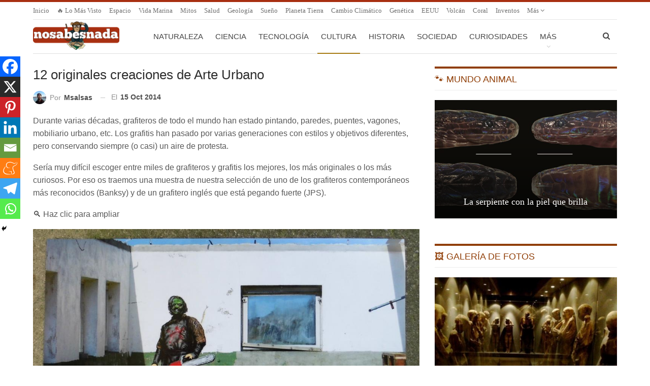

--- FILE ---
content_type: text/html; charset=UTF-8
request_url: https://www.nosabesnada.com/cultura/12-originales-creaciones-de-arte-urbano/
body_size: 20664
content:
<!DOCTYPE html> <!--[if IE 8]><html class="ie ie8" lang="es"> <![endif]--> <!--[if IE 9]><html class="ie ie9" lang="es"> <![endif]--> <!--[if gt IE 9]><!--><html lang="es"> <!--<![endif]--><head>  <script>var _mtm = window._mtm = window._mtm || [];
  _mtm.push({'mtm.startTime': (new Date().getTime()), 'event': 'mtm.Start'});
  (function() {
    var d=document, g=d.createElement('script'), s=d.getElementsByTagName('script')[0];
    g.async=true; g.src='https://matomo.optimizar.info/js/container_Ma6XZEUE.js'; s.parentNode.insertBefore(g,s);
  })();</script> <meta charset="UTF-8"><meta http-equiv="X-UA-Compatible" content="IE=edge"><meta name="viewport" content="width=device-width, initial-scale=1.0"><link rel="pingback" href="https://www.nosabesnada.com/xmlrpc.php"/><meta http-equiv="x-dns-prefetch-control" content="on"><link rel="dns-prefetch" href="//estaticos.nosabesnada.com" /><meta name='robots' content='index, follow, max-image-preview:large, max-snippet:-1, max-video-preview:-1' /><style>img:is([sizes="auto" i], [sizes^="auto," i]) { contain-intrinsic-size: 3000px 1500px }</style><title>12 originales creaciones de Arte Urbano - ¡No sabes nada!</title><meta name="description" content="Os traemos una muestra de nuestra selección de grafitis de Banksy y JPS." /><link rel="canonical" href="https://www.nosabesnada.com/cultura/12-originales-creaciones-de-arte-urbano/" /><link rel="next" href="https://www.nosabesnada.com/cultura/12-originales-creaciones-de-arte-urbano/2/" /><meta property="og:locale" content="es_ES" /><meta property="og:type" content="article" /><meta property="og:title" content="12 originales creaciones de Arte Urbano - ¡No sabes nada!" /><meta property="og:description" content="Os traemos una muestra de nuestra selección de grafitis de Banksy y JPS." /><meta property="og:url" content="https://www.nosabesnada.com/cultura/12-originales-creaciones-de-arte-urbano/" /><meta property="og:site_name" content="¡No sabes nada!" /><meta property="article:published_time" content="2014-10-15T10:00:05+00:00" /><meta property="article:modified_time" content="2020-04-30T15:55:42+00:00" /><meta property="og:image" content="https://estaticos.nosabesnada.com/uploads/2014/10/motosierra.jpeg" /><meta property="og:image:width" content="1024" /><meta property="og:image:height" content="710" /><meta property="og:image:type" content="image/jpeg" /><meta name="author" content="msalsas" /><meta name="twitter:card" content="summary_large_image" /><meta name="twitter:creator" content="@msalsas" /><meta name="twitter:label1" content="Escrito por" /><meta name="twitter:data1" content="msalsas" /><meta name="twitter:label2" content="Tiempo de lectura" /><meta name="twitter:data2" content="1 minuto" /> <script type="application/ld+json" class="yoast-schema-graph">{"@context":"https://schema.org","@graph":[{"@type":"WebPage","@id":"https://www.nosabesnada.com/cultura/12-originales-creaciones-de-arte-urbano/","url":"https://www.nosabesnada.com/cultura/12-originales-creaciones-de-arte-urbano/","name":"12 originales creaciones de Arte Urbano - ¡No sabes nada!","isPartOf":{"@id":"https://www.nosabesnada.com/#website"},"primaryImageOfPage":{"@id":"https://www.nosabesnada.com/cultura/12-originales-creaciones-de-arte-urbano/#primaryimage"},"image":{"@id":"https://www.nosabesnada.com/cultura/12-originales-creaciones-de-arte-urbano/#primaryimage"},"thumbnailUrl":"https://estaticos.nosabesnada.com/uploads/2014/10/motosierra.jpeg","datePublished":"2014-10-15T10:00:05+00:00","dateModified":"2020-04-30T15:55:42+00:00","author":{"@id":"https://www.nosabesnada.com/#/schema/person/7daeb574cec006cd04ecd89f526e2a58"},"description":"Os traemos una muestra de nuestra selección de grafitis de Banksy y JPS.","inLanguage":"es","potentialAction":[{"@type":"ReadAction","target":["https://www.nosabesnada.com/cultura/12-originales-creaciones-de-arte-urbano/"]}]},{"@type":"ImageObject","inLanguage":"es","@id":"https://www.nosabesnada.com/cultura/12-originales-creaciones-de-arte-urbano/#primaryimage","url":"https://estaticos.nosabesnada.com/uploads/2014/10/motosierra.jpeg","contentUrl":"https://estaticos.nosabesnada.com/uploads/2014/10/motosierra.jpeg","width":1024,"height":710},{"@type":"WebSite","@id":"https://www.nosabesnada.com/#website","url":"https://www.nosabesnada.com/","name":"¡No sabes nada!","description":"Noticias curiosas, datos interesantes y otras curiosidades. Porque tu razón necesita una dosis diaria de curiosidades. ¿Eres curioso?","potentialAction":[{"@type":"SearchAction","target":{"@type":"EntryPoint","urlTemplate":"https://www.nosabesnada.com/?s={search_term_string}"},"query-input":{"@type":"PropertyValueSpecification","valueRequired":true,"valueName":"search_term_string"}}],"inLanguage":"es"},{"@type":"Person","@id":"https://www.nosabesnada.com/#/schema/person/7daeb574cec006cd04ecd89f526e2a58","name":"msalsas","image":{"@type":"ImageObject","inLanguage":"es","@id":"https://www.nosabesnada.com/#/schema/person/image/","url":"https://secure.gravatar.com/avatar/f85cfa55eff470f7deabc34aa72b3a78121156edd5f2816fda28f4658b1594fb?s=96&d=mm&r=g","contentUrl":"https://secure.gravatar.com/avatar/f85cfa55eff470f7deabc34aa72b3a78121156edd5f2816fda28f4658b1594fb?s=96&d=mm&r=g","caption":"msalsas"},"description":"msalsas.com","sameAs":["http://msalsas.com","https://x.com/msalsas"],"url":"https://www.nosabesnada.com/author/msalsas/"}]}</script> <link rel='dns-prefetch' href='//www.nosabesnada.com' /><link rel="alternate" type="application/rss+xml" title="¡No sabes nada! &raquo; Feed" href="https://www.nosabesnada.com/feed/" /><link rel="alternate" type="application/rss+xml" title="¡No sabes nada! &raquo; Feed de los comentarios" href="https://www.nosabesnada.com/comments/feed/" /><link rel="alternate" type="application/rss+xml" title="¡No sabes nada! &raquo; Comentario 12 originales creaciones de Arte Urbano del feed" href="https://www.nosabesnada.com/cultura/12-originales-creaciones-de-arte-urbano/feed/" /><link rel='stylesheet' id='wp-block-library-css' href='https://estaticos.nosabesnada.com/wp-includes/css/dist/block-library/style.min.css' type='text/css' media='all' /><style id='classic-theme-styles-inline-css' type='text/css'>/*! This file is auto-generated */
.wp-block-button__link{color:#fff;background-color:#32373c;border-radius:9999px;box-shadow:none;text-decoration:none;padding:calc(.667em + 2px) calc(1.333em + 2px);font-size:1.125em}.wp-block-file__button{background:#32373c;color:#fff;text-decoration:none}</style><style id='global-styles-inline-css' type='text/css'>:root{--wp--preset--aspect-ratio--square: 1;--wp--preset--aspect-ratio--4-3: 4/3;--wp--preset--aspect-ratio--3-4: 3/4;--wp--preset--aspect-ratio--3-2: 3/2;--wp--preset--aspect-ratio--2-3: 2/3;--wp--preset--aspect-ratio--16-9: 16/9;--wp--preset--aspect-ratio--9-16: 9/16;--wp--preset--color--black: #000000;--wp--preset--color--cyan-bluish-gray: #abb8c3;--wp--preset--color--white: #ffffff;--wp--preset--color--pale-pink: #f78da7;--wp--preset--color--vivid-red: #cf2e2e;--wp--preset--color--luminous-vivid-orange: #ff6900;--wp--preset--color--luminous-vivid-amber: #fcb900;--wp--preset--color--light-green-cyan: #7bdcb5;--wp--preset--color--vivid-green-cyan: #00d084;--wp--preset--color--pale-cyan-blue: #8ed1fc;--wp--preset--color--vivid-cyan-blue: #0693e3;--wp--preset--color--vivid-purple: #9b51e0;--wp--preset--gradient--vivid-cyan-blue-to-vivid-purple: linear-gradient(135deg,rgba(6,147,227,1) 0%,rgb(155,81,224) 100%);--wp--preset--gradient--light-green-cyan-to-vivid-green-cyan: linear-gradient(135deg,rgb(122,220,180) 0%,rgb(0,208,130) 100%);--wp--preset--gradient--luminous-vivid-amber-to-luminous-vivid-orange: linear-gradient(135deg,rgba(252,185,0,1) 0%,rgba(255,105,0,1) 100%);--wp--preset--gradient--luminous-vivid-orange-to-vivid-red: linear-gradient(135deg,rgba(255,105,0,1) 0%,rgb(207,46,46) 100%);--wp--preset--gradient--very-light-gray-to-cyan-bluish-gray: linear-gradient(135deg,rgb(238,238,238) 0%,rgb(169,184,195) 100%);--wp--preset--gradient--cool-to-warm-spectrum: linear-gradient(135deg,rgb(74,234,220) 0%,rgb(151,120,209) 20%,rgb(207,42,186) 40%,rgb(238,44,130) 60%,rgb(251,105,98) 80%,rgb(254,248,76) 100%);--wp--preset--gradient--blush-light-purple: linear-gradient(135deg,rgb(255,206,236) 0%,rgb(152,150,240) 100%);--wp--preset--gradient--blush-bordeaux: linear-gradient(135deg,rgb(254,205,165) 0%,rgb(254,45,45) 50%,rgb(107,0,62) 100%);--wp--preset--gradient--luminous-dusk: linear-gradient(135deg,rgb(255,203,112) 0%,rgb(199,81,192) 50%,rgb(65,88,208) 100%);--wp--preset--gradient--pale-ocean: linear-gradient(135deg,rgb(255,245,203) 0%,rgb(182,227,212) 50%,rgb(51,167,181) 100%);--wp--preset--gradient--electric-grass: linear-gradient(135deg,rgb(202,248,128) 0%,rgb(113,206,126) 100%);--wp--preset--gradient--midnight: linear-gradient(135deg,rgb(2,3,129) 0%,rgb(40,116,252) 100%);--wp--preset--font-size--small: 13px;--wp--preset--font-size--medium: 20px;--wp--preset--font-size--large: 36px;--wp--preset--font-size--x-large: 42px;--wp--preset--spacing--20: 0.44rem;--wp--preset--spacing--30: 0.67rem;--wp--preset--spacing--40: 1rem;--wp--preset--spacing--50: 1.5rem;--wp--preset--spacing--60: 2.25rem;--wp--preset--spacing--70: 3.38rem;--wp--preset--spacing--80: 5.06rem;--wp--preset--shadow--natural: 6px 6px 9px rgba(0, 0, 0, 0.2);--wp--preset--shadow--deep: 12px 12px 50px rgba(0, 0, 0, 0.4);--wp--preset--shadow--sharp: 6px 6px 0px rgba(0, 0, 0, 0.2);--wp--preset--shadow--outlined: 6px 6px 0px -3px rgba(255, 255, 255, 1), 6px 6px rgba(0, 0, 0, 1);--wp--preset--shadow--crisp: 6px 6px 0px rgba(0, 0, 0, 1);}:where(.is-layout-flex){gap: 0.5em;}:where(.is-layout-grid){gap: 0.5em;}body .is-layout-flex{display: flex;}.is-layout-flex{flex-wrap: wrap;align-items: center;}.is-layout-flex > :is(*, div){margin: 0;}body .is-layout-grid{display: grid;}.is-layout-grid > :is(*, div){margin: 0;}:where(.wp-block-columns.is-layout-flex){gap: 2em;}:where(.wp-block-columns.is-layout-grid){gap: 2em;}:where(.wp-block-post-template.is-layout-flex){gap: 1.25em;}:where(.wp-block-post-template.is-layout-grid){gap: 1.25em;}.has-black-color{color: var(--wp--preset--color--black) !important;}.has-cyan-bluish-gray-color{color: var(--wp--preset--color--cyan-bluish-gray) !important;}.has-white-color{color: var(--wp--preset--color--white) !important;}.has-pale-pink-color{color: var(--wp--preset--color--pale-pink) !important;}.has-vivid-red-color{color: var(--wp--preset--color--vivid-red) !important;}.has-luminous-vivid-orange-color{color: var(--wp--preset--color--luminous-vivid-orange) !important;}.has-luminous-vivid-amber-color{color: var(--wp--preset--color--luminous-vivid-amber) !important;}.has-light-green-cyan-color{color: var(--wp--preset--color--light-green-cyan) !important;}.has-vivid-green-cyan-color{color: var(--wp--preset--color--vivid-green-cyan) !important;}.has-pale-cyan-blue-color{color: var(--wp--preset--color--pale-cyan-blue) !important;}.has-vivid-cyan-blue-color{color: var(--wp--preset--color--vivid-cyan-blue) !important;}.has-vivid-purple-color{color: var(--wp--preset--color--vivid-purple) !important;}.has-black-background-color{background-color: var(--wp--preset--color--black) !important;}.has-cyan-bluish-gray-background-color{background-color: var(--wp--preset--color--cyan-bluish-gray) !important;}.has-white-background-color{background-color: var(--wp--preset--color--white) !important;}.has-pale-pink-background-color{background-color: var(--wp--preset--color--pale-pink) !important;}.has-vivid-red-background-color{background-color: var(--wp--preset--color--vivid-red) !important;}.has-luminous-vivid-orange-background-color{background-color: var(--wp--preset--color--luminous-vivid-orange) !important;}.has-luminous-vivid-amber-background-color{background-color: var(--wp--preset--color--luminous-vivid-amber) !important;}.has-light-green-cyan-background-color{background-color: var(--wp--preset--color--light-green-cyan) !important;}.has-vivid-green-cyan-background-color{background-color: var(--wp--preset--color--vivid-green-cyan) !important;}.has-pale-cyan-blue-background-color{background-color: var(--wp--preset--color--pale-cyan-blue) !important;}.has-vivid-cyan-blue-background-color{background-color: var(--wp--preset--color--vivid-cyan-blue) !important;}.has-vivid-purple-background-color{background-color: var(--wp--preset--color--vivid-purple) !important;}.has-black-border-color{border-color: var(--wp--preset--color--black) !important;}.has-cyan-bluish-gray-border-color{border-color: var(--wp--preset--color--cyan-bluish-gray) !important;}.has-white-border-color{border-color: var(--wp--preset--color--white) !important;}.has-pale-pink-border-color{border-color: var(--wp--preset--color--pale-pink) !important;}.has-vivid-red-border-color{border-color: var(--wp--preset--color--vivid-red) !important;}.has-luminous-vivid-orange-border-color{border-color: var(--wp--preset--color--luminous-vivid-orange) !important;}.has-luminous-vivid-amber-border-color{border-color: var(--wp--preset--color--luminous-vivid-amber) !important;}.has-light-green-cyan-border-color{border-color: var(--wp--preset--color--light-green-cyan) !important;}.has-vivid-green-cyan-border-color{border-color: var(--wp--preset--color--vivid-green-cyan) !important;}.has-pale-cyan-blue-border-color{border-color: var(--wp--preset--color--pale-cyan-blue) !important;}.has-vivid-cyan-blue-border-color{border-color: var(--wp--preset--color--vivid-cyan-blue) !important;}.has-vivid-purple-border-color{border-color: var(--wp--preset--color--vivid-purple) !important;}.has-vivid-cyan-blue-to-vivid-purple-gradient-background{background: var(--wp--preset--gradient--vivid-cyan-blue-to-vivid-purple) !important;}.has-light-green-cyan-to-vivid-green-cyan-gradient-background{background: var(--wp--preset--gradient--light-green-cyan-to-vivid-green-cyan) !important;}.has-luminous-vivid-amber-to-luminous-vivid-orange-gradient-background{background: var(--wp--preset--gradient--luminous-vivid-amber-to-luminous-vivid-orange) !important;}.has-luminous-vivid-orange-to-vivid-red-gradient-background{background: var(--wp--preset--gradient--luminous-vivid-orange-to-vivid-red) !important;}.has-very-light-gray-to-cyan-bluish-gray-gradient-background{background: var(--wp--preset--gradient--very-light-gray-to-cyan-bluish-gray) !important;}.has-cool-to-warm-spectrum-gradient-background{background: var(--wp--preset--gradient--cool-to-warm-spectrum) !important;}.has-blush-light-purple-gradient-background{background: var(--wp--preset--gradient--blush-light-purple) !important;}.has-blush-bordeaux-gradient-background{background: var(--wp--preset--gradient--blush-bordeaux) !important;}.has-luminous-dusk-gradient-background{background: var(--wp--preset--gradient--luminous-dusk) !important;}.has-pale-ocean-gradient-background{background: var(--wp--preset--gradient--pale-ocean) !important;}.has-electric-grass-gradient-background{background: var(--wp--preset--gradient--electric-grass) !important;}.has-midnight-gradient-background{background: var(--wp--preset--gradient--midnight) !important;}.has-small-font-size{font-size: var(--wp--preset--font-size--small) !important;}.has-medium-font-size{font-size: var(--wp--preset--font-size--medium) !important;}.has-large-font-size{font-size: var(--wp--preset--font-size--large) !important;}.has-x-large-font-size{font-size: var(--wp--preset--font-size--x-large) !important;}
:where(.wp-block-post-template.is-layout-flex){gap: 1.25em;}:where(.wp-block-post-template.is-layout-grid){gap: 1.25em;}
:where(.wp-block-columns.is-layout-flex){gap: 2em;}:where(.wp-block-columns.is-layout-grid){gap: 2em;}
:root :where(.wp-block-pullquote){font-size: 1.5em;line-height: 1.6;}</style><link rel='stylesheet' id='heateor_sss_frontend_css-css' href='https://estaticos.nosabesnada.com/wp-content/plugins/sassy-social-share/public/css/sassy-social-share-public.css' type='text/css' media='all' /><style id='heateor_sss_frontend_css-inline-css' type='text/css'>.heateor_sss_button_instagram span.heateor_sss_svg,a.heateor_sss_instagram span.heateor_sss_svg{background:radial-gradient(circle at 30% 107%,#fdf497 0,#fdf497 5%,#fd5949 45%,#d6249f 60%,#285aeb 90%)}.heateor_sss_horizontal_sharing .heateor_sss_svg,.heateor_sss_standard_follow_icons_container .heateor_sss_svg{color:#fff;border-width:0px;border-style:solid;border-color:transparent}.heateor_sss_horizontal_sharing .heateorSssTCBackground{color:#666}.heateor_sss_horizontal_sharing span.heateor_sss_svg:hover,.heateor_sss_standard_follow_icons_container span.heateor_sss_svg:hover{border-color:transparent;}.heateor_sss_vertical_sharing span.heateor_sss_svg,.heateor_sss_floating_follow_icons_container span.heateor_sss_svg{color:#fff;border-width:0px;border-style:solid;border-color:transparent;}.heateor_sss_vertical_sharing .heateorSssTCBackground{color:#666;}.heateor_sss_vertical_sharing span.heateor_sss_svg:hover,.heateor_sss_floating_follow_icons_container span.heateor_sss_svg:hover{border-color:transparent;}@media screen and (max-width:1240px) {.heateor_sss_vertical_sharing{display:none!important}}div.heateor_sss_mobile_footer{display:none;}@media screen and (max-width:1240px){div.heateor_sss_bottom_sharing .heateorSssTCBackground{background-color:white}div.heateor_sss_bottom_sharing{width:100%!important;left:0!important;}div.heateor_sss_bottom_sharing a{width:12.5% !important;}div.heateor_sss_bottom_sharing .heateor_sss_svg{width: 100% !important;}div.heateor_sss_bottom_sharing div.heateorSssTotalShareCount{font-size:1em!important;line-height:28px!important}div.heateor_sss_bottom_sharing div.heateorSssTotalShareText{font-size:.7em!important;line-height:0px!important}div.heateor_sss_mobile_footer{display:block;height:40px;}.heateor_sss_bottom_sharing{padding:0!important;display:block!important;width:auto!important;bottom:-2px!important;top: auto!important;}.heateor_sss_bottom_sharing .heateor_sss_square_count{line-height:inherit;}.heateor_sss_bottom_sharing .heateorSssSharingArrow{display:none;}.heateor_sss_bottom_sharing .heateorSssTCBackground{margin-right:1.1em!important}}</style><link rel='stylesheet' id='publisher-child-css' href='https://estaticos.nosabesnada.com/wp-content/themes/publisher-child/style.css' type='text/css' media='all' /> <script type="text/javascript" src="https://estaticos.nosabesnada.com/wp-includes/js/jquery/jquery.min.js" id="jquery-core-js"></script> <!--[if lt IE 9]> <script type="text/javascript" src="https://estaticos.nosabesnada.com/wp-content/themes/publisher/includes/libs/better-framework/assets/js/html5shiv.min.js" id="bf-html5shiv-js"></script> <![endif]--> <!--[if lt IE 9]> <script type="text/javascript" src="https://estaticos.nosabesnada.com/wp-content/themes/publisher/includes/libs/better-framework/assets/js/respond.min.js" id="bf-respond-js"></script> <![endif]--><link rel="EditURI" type="application/rsd+xml" title="RSD" href="https://www.nosabesnada.com/xmlrpc.php?rsd" /><meta name="generator" content="WordPress 6.8.3" /><link rel='shortlink' href='https://www.nosabesnada.com/?p=65234' /><link rel="alternate" title="oEmbed (JSON)" type="application/json+oembed" href="https://www.nosabesnada.com/wp-json/oembed/1.0/embed?url=https%3A%2F%2Fwww.nosabesnada.com%2Fcultura%2F12-originales-creaciones-de-arte-urbano%2F" /><link rel="alternate" title="oEmbed (XML)" type="text/xml+oembed" href="https://www.nosabesnada.com/wp-json/oembed/1.0/embed?url=https%3A%2F%2Fwww.nosabesnada.com%2Fcultura%2F12-originales-creaciones-de-arte-urbano%2F&#038;format=xml" /><link rel="shortcut icon" href="https://estaticos.nosabesnada.com/uploads/2017/04/favicon-16.png"><link rel="apple-touch-icon" href="https://estaticos.nosabesnada.com/uploads/2017/04/favicon-57.png"><link rel="apple-touch-icon" sizes="114x114" href="https://estaticos.nosabesnada.com/uploads/2017/04/favicon-114.png"><link rel="apple-touch-icon" sizes="72x72" href="https://estaticos.nosabesnada.com/uploads/2017/04/favicon-72.png"><link rel="apple-touch-icon" sizes="144x144" href="https://estaticos.nosabesnada.com/uploads/2017/04/favicon-144.png"><meta name="generator" content="Powered by WPBakery Page Builder - drag and drop page builder for WordPress."/> <script type="application/ld+json">{
    "@context": "http://schema.org/",
    "@type": "Organization",
    "@id": "#organization",
    "logo": {
        "@type": "ImageObject",
        "url": "https://estaticos.nosabesnada.com/logo.png"
    },
    "url": "https://www.nosabesnada.com/",
    "name": "\u00a1No sabes nada!",
    "description": "Noticias curiosas, datos interesantes y otras curiosidades. Porque tu raz\u00f3n necesita una dosis diaria de curiosidades. \u00bfEres curioso?"
}</script> <script type="application/ld+json">{
    "@context": "http://schema.org/",
    "@type": "WebSite",
    "name": "\u00a1No sabes nada!",
    "alternateName": "Noticias curiosas, datos interesantes y otras curiosidades. Porque tu raz\u00f3n necesita una dosis diaria de curiosidades. \u00bfEres curioso?",
    "url": "https://www.nosabesnada.com/"
}</script> <script type="application/ld+json">{
    "@context": "http://schema.org/",
    "@type": "BlogPosting",
    "headline": "12 originales creaciones de Arte Urbano",
    "description": "Durante varias d\u00e9cadas, grafiteros de todo el mundo han estado pintando, paredes, puentes, vagones, mobiliario urbano, etc. Los grafitis han pasado por varias generaciones con estilos y objetivos diferentes, pero conservando siempre (o casi) un aire ",
    "datePublished": "2014-10-15",
    "dateModified": "2020-04-30",
    "author": {
        "@type": "Person",
        "@id": "#person-msalsas",
        "name": "msalsas"
    },
    "image": "https://estaticos.nosabesnada.com/uploads/2014/10/motosierra.jpeg",
    "interactionStatistic": [
        {
            "@type": "InteractionCounter",
            "interactionType": "http://schema.org/CommentAction",
            "userInteractionCount": "0"
        }
    ],
    "publisher": {
        "@id": "#organization"
    },
    "mainEntityOfPage": "https://www.nosabesnada.com/cultura/12-originales-creaciones-de-arte-urbano/"
}</script> <link rel='stylesheet' id='bf-minifed-css-1' href='https://estaticos.nosabesnada.com/wp-content/bs-booster-cache/d199e07155ba92f4a04e0dc6bc060d85.css' type='text/css' media='all' /><link rel='stylesheet' id='7.11.0-1768697405' href='https://estaticos.nosabesnada.com/wp-content/bs-booster-cache/798e095cca79cee70c636ab73560ed6d.css' type='text/css' media='all' /><link rel="icon" href="https://estaticos.nosabesnada.com/uploads/2018/11/favicon-192-100x100.png" sizes="32x32" /><link rel="icon" href="https://estaticos.nosabesnada.com/uploads/2018/11/favicon-192.png" sizes="192x192" /><link rel="apple-touch-icon" href="https://estaticos.nosabesnada.com/uploads/2018/11/favicon-192.png" /><meta name="msapplication-TileImage" content="https://estaticos.nosabesnada.com/uploads/2018/11/favicon-192.png" /> <style>.header-description {
    color: #222222;
    font-weight: bold;
    margin-bottom: -20px;
    text-align: center;
}

#sidebar-footer-2 .h-text {
  color: white;
}</style> <noscript><style>.wpb_animate_when_almost_visible { opacity: 1; }</style></noscript></head><body class="wp-singular post-template-default single single-post postid-65234 single-format-standard wp-theme-publisher wp-child-theme-publisher-child bs-theme bs-publisher bs-publisher-pure-magazine active-light-box active-top-line ltr close-rh page-layout-2-col page-layout-2-col-right full-width main-menu-boxed single-prim-cat-10 single-cat-10  wpb-js-composer js-comp-ver-6.7.0 vc_responsive bs-ll-d" dir="ltr"><div class="main-wrap"><header id="header" class="site-header header-style-8 boxed" itemscope="itemscope" itemtype="https://schema.org/WPHeader"><section class="topbar topbar-style-1 hidden-xs hidden-xs"><div class="content-wrap"><div class="container"><div class="topbar-inner clearfix"><div class="section-menu"><div id="menu-top" class="menu top-menu-wrapper" role="navigation" itemscope="itemscope" itemtype="https://schema.org/SiteNavigationElement"><nav class="top-menu-container"><ul id="top-navigation" class="top-menu menu clearfix bsm-pure"><li id="menu-item-98385" class="menu-item menu-item-type-post_type menu-item-object-page menu-item-home better-anim-fade menu-item-98385"><a href="https://www.nosabesnada.com/">Inicio</a></li><li id="menu-item-98386" class="menu-item menu-item-type-post_type menu-item-object-page better-anim-fade menu-item-98386"><a href="https://www.nosabesnada.com/topsemana/">🔥 Lo más visto</a></li><li id="menu-item-98289" class="menu-item menu-item-type-custom menu-item-object-custom better-anim-fade menu-item-98289"><a href="/espacio/">Espacio</a></li><li id="menu-item-98290" class="menu-item menu-item-type-custom menu-item-object-custom better-anim-fade menu-item-98290"><a href="/noticias/vida-marina/">Vida marina</a></li><li id="menu-item-108622" class="menu-item menu-item-type-custom menu-item-object-custom better-anim-fade menu-item-108622"><a href="/noticias/mitos/">Mitos</a></li><li id="menu-item-98547" class="menu-item menu-item-type-custom menu-item-object-custom better-anim-fade menu-item-98547"><a href="/noticias/salud/">Salud</a></li><li id="menu-item-98285" class="menu-item menu-item-type-custom menu-item-object-custom better-anim-fade menu-item-98285"><a href="/noticias/geologia/">Geología</a></li><li id="menu-item-98552" class="menu-item menu-item-type-custom menu-item-object-custom better-anim-fade menu-item-98552"><a href="/noticias/sueno/">Sueño</a></li><li id="menu-item-98553" class="menu-item menu-item-type-custom menu-item-object-custom better-anim-fade menu-item-98553"><a href="/noticias/planeta-tierra/">Planeta Tierra</a></li><li id="menu-item-98475" class="menu-item menu-item-type-custom menu-item-object-custom better-anim-fade menu-item-98475"><a href="/noticias/cambio-climatico/">Cambio climático</a></li><li id="menu-item-98542" class="menu-item menu-item-type-custom menu-item-object-custom better-anim-fade menu-item-98542"><a href="/noticias/genetica/">Genética</a></li><li id="menu-item-98375" class="menu-item menu-item-type-custom menu-item-object-custom better-anim-fade menu-item-98375"><a href="/noticias/eeuu/">EEUU</a></li><li id="menu-item-98485" class="menu-item menu-item-type-custom menu-item-object-custom better-anim-fade menu-item-98485"><a href="/noticias/volcan/">Volcán</a></li><li id="menu-item-108651" class="menu-item menu-item-type-custom menu-item-object-custom better-anim-fade menu-item-108651"><a href="/noticias/coral">Coral</a></li><li id="menu-item-98376" class="menu-item menu-item-type-custom menu-item-object-custom better-anim-fade menu-item-98376"><a href="/noticias/inventos/">Inventos</a></li><li id="menu-item-108643" class="menu-item menu-item-type-custom menu-item-object-custom better-anim-fade menu-item-108643"><a href="/noticias/rituales-funerarios/">Rituales Funerarios</a></li><li id="menu-item-98418" class="menu-item menu-item-type-custom menu-item-object-custom better-anim-fade menu-item-98418"><a href="/noticias/celulas-madre">Células madre</a></li><li id="menu-item-98380" class="menu-item menu-item-type-custom menu-item-object-custom better-anim-fade menu-item-98380"><a href="/noticias/deportes">Deportes</a></li><li id="menu-item-98486" class="menu-item menu-item-type-custom menu-item-object-custom better-anim-fade menu-item-98486"><a href="/noticias/anecdotas-de-guerra/">Anécdotas de Guerra</a></li><li id="menu-item-108644" class="menu-item menu-item-type-custom menu-item-object-custom better-anim-fade menu-item-108644"><a href="/noticias/egipto/">Egipto</a></li><li id="menu-item-98379" class="menu-item menu-item-type-custom menu-item-object-custom better-anim-fade menu-item-98379"><a href="/noticias/piramides/">Pirámides</a></li><li id="menu-item-98384" class="menu-item menu-item-type-custom menu-item-object-custom better-anim-fade menu-item-98384"><a href="/noticias/peligro-de-extincion">Peligro de Extinción</a></li><li id="menu-item-98550" class="menu-item menu-item-type-custom menu-item-object-custom better-anim-fade menu-item-98550"><a href="/noticias/reloj-biologico">Reloj Biológico</a></li><li id="menu-item-98551" class="menu-item menu-item-type-custom menu-item-object-custom better-anim-fade menu-item-98551"><a href="/noticias/bioluminiscencia">Bioluminiscencia</a></li><li id="menu-item-98415" class="menu-item menu-item-type-custom menu-item-object-custom better-anim-fade menu-item-98415"><a href="/noticias/ilusion-optica/">Ilusión Óptica</a></li><li id="menu-item-98286" class="menu-item menu-item-type-custom menu-item-object-custom better-anim-fade menu-item-98286"><a href="/noticias/japon/">Japón</a></li><li id="menu-item-98474" class="menu-item menu-item-type-custom menu-item-object-custom better-anim-fade menu-item-98474"><a href="/noticias/tatuaje/">Tatuaje</a></li><li id="menu-item-98554" class="menu-item menu-item-type-custom menu-item-object-custom better-anim-fade menu-item-98554"><a href="/noticias/memoria">Memoria</a></li><li id="menu-item-98555" class="menu-item menu-item-type-custom menu-item-object-custom better-anim-fade menu-item-98555"><a href="/noticias/impresora-3d/">Impresora 3D</a></li><li id="menu-item-98382" class="menu-item menu-item-type-custom menu-item-object-custom menu-item-has-children better-anim-fade menu-item-98382"><a href="/noticias/animales/">Animales</a><ul class="sub-menu"><li id="menu-item-98283" class="menu-item menu-item-type-custom menu-item-object-custom better-anim-fade menu-item-98283"><a href="/noticias/perros/">Perros</a></li><li id="menu-item-98431" class="menu-item menu-item-type-custom menu-item-object-custom better-anim-fade menu-item-98431"><a href="/noticias/gatos/">Gatos</a></li><li id="menu-item-98432" class="menu-item menu-item-type-custom menu-item-object-custom better-anim-fade menu-item-98432"><a href="/noticias/peces/">Peces</a></li><li id="menu-item-98435" class="menu-item menu-item-type-custom menu-item-object-custom better-anim-fade menu-item-98435"><a href="/noticias/tiburon/">Tiburón</a></li><li id="menu-item-98443" class="menu-item menu-item-type-custom menu-item-object-custom better-anim-fade menu-item-98443"><a href="/noticias/delfines/">Delfines</a></li><li id="menu-item-98383" class="menu-item menu-item-type-custom menu-item-object-custom better-anim-fade menu-item-98383"><a href="/noticias/insectos/">Insectos</a></li><li id="menu-item-98438" class="menu-item menu-item-type-custom menu-item-object-custom better-anim-fade menu-item-98438"><a href="/noticias/ballenas/">Ballenas</a></li><li id="menu-item-98433" class="menu-item menu-item-type-custom menu-item-object-custom better-anim-fade menu-item-98433"><a href="/noticias/aves/">Aves</a></li><li id="menu-item-99880" class="menu-item menu-item-type-custom menu-item-object-custom better-anim-fade menu-item-99880"><a href="/noticias/murcielagos/">Murciélagos</a></li><li id="menu-item-98496" class="menu-item menu-item-type-custom menu-item-object-custom better-anim-fade menu-item-98496"><a href="/noticias/hormigas/">Hormigas</a></li><li id="menu-item-98434" class="menu-item menu-item-type-custom menu-item-object-custom better-anim-fade menu-item-98434"><a href="/noticias/serpientes/">Serpientes</a></li><li id="menu-item-98436" class="menu-item menu-item-type-custom menu-item-object-custom better-anim-fade menu-item-98436"><a href="/noticias/aranas/">Arañas</a></li><li id="menu-item-98437" class="menu-item menu-item-type-custom menu-item-object-custom better-anim-fade menu-item-98437"><a href="/noticias/abejas/">Abejas</a></li><li id="menu-item-98439" class="menu-item menu-item-type-custom menu-item-object-custom better-anim-fade menu-item-98439"><a href="/noticias/monos/">Monos</a></li><li id="menu-item-98440" class="menu-item menu-item-type-custom menu-item-object-custom better-anim-fade menu-item-98440"><a href="/noticias/tortugas/">Tortugas</a></li></ul></li></ul></nav></div></div></div></div></div></section><div class="content-wrap"><div class="container"><div class="header-inner clearfix"><div id="site-branding" class="site-branding"><p  id="site-title" class="logo h1 img-logo"> <a href="https://www.nosabesnada.com/" itemprop="url" rel="home"> <img id="site-logo" src="https://estaticos.nosabesnada.com/logo.png"
 alt="¡No sabes nada!"  data-bsrjs="https://estaticos.nosabesnada.com/logox2.png"  /> <span class="site-title">¡No sabes nada! - Noticias curiosas, datos interesantes y otras curiosidades. Porque tu razón necesita una dosis diaria de curiosidades. ¿Eres curioso?</span> </a></p></div><nav id="menu-main" class="menu main-menu-container  show-search-item menu-actions-btn-width-1" role="navigation" itemscope="itemscope" itemtype="https://schema.org/SiteNavigationElement"><div class="menu-action-buttons width-1"><div class="search-container close"> <span class="search-handler"><i class="fa fa-search"></i></span><div class="search-box clearfix"><form role="search" method="get" class="search-form clearfix" action="https://www.nosabesnada.com"> <input type="search" class="search-field"
 placeholder="Buscar..."
 value="" name="s"
 title="Buscar:"
 autocomplete="off"> <input type="submit" class="search-submit" value="Buscar"></form></div></div></div><ul id="main-navigation" class="main-menu menu bsm-pure clearfix"><li id="menu-item-91861" class="menu-item menu-item-type-taxonomy menu-item-object-category menu-term-13 better-anim-fade menu-item-91861"><a href="https://www.nosabesnada.com/naturaleza/">Naturaleza</a></li><li id="menu-item-91856" class="menu-item menu-item-type-taxonomy menu-item-object-category menu-term-6 better-anim-fade menu-item-91856"><a href="https://www.nosabesnada.com/ciencia/">Ciencia</a></li><li id="menu-item-91865" class="menu-item menu-item-type-taxonomy menu-item-object-category menu-term-8 better-anim-fade menu-item-91865"><a href="https://www.nosabesnada.com/tecnologia/">Tecnología</a></li><li id="menu-item-91857" class="menu-item menu-item-type-taxonomy menu-item-object-category current-post-ancestor current-menu-parent current-post-parent menu-term-10 better-anim-fade menu-item-91857"><a href="https://www.nosabesnada.com/cultura/">Cultura</a></li><li id="menu-item-98237" class="menu-item menu-item-type-taxonomy menu-item-object-category menu-term-38 better-anim-fade menu-item-98237"><a href="https://www.nosabesnada.com/historia/">Historia</a></li><li id="menu-item-91864" class="menu-item menu-item-type-taxonomy menu-item-object-category menu-term-7 better-anim-fade menu-item-91864"><a href="https://www.nosabesnada.com/sociedad/">Sociedad</a></li><li id="menu-item-91863" class="menu-item menu-item-type-taxonomy menu-item-object-category menu-term-14 better-anim-fade menu-item-91863"><a href="https://www.nosabesnada.com/curiosidades/">Curiosidades</a></li><li id="menu-item-91860" class="menu-item menu-item-type-taxonomy menu-item-object-category menu-term-666 better-anim-fade menu-item-91860"><a href="https://www.nosabesnada.com/investigacion/">Investigación</a></li><li id="menu-item-91866" class="menu-item menu-item-type-taxonomy menu-item-object-category menu-term-16 better-anim-fade menu-item-91866"><a href="https://www.nosabesnada.com/tendencias/">Tendencias</a></li><li id="menu-item-91862" class="menu-item menu-item-type-taxonomy menu-item-object-category menu-term-9 better-anim-fade menu-item-91862"><a href="https://www.nosabesnada.com/ocio/">Ocio</a></li></ul></nav></div></div></div></header><div class="rh-header clearfix light deferred-block-exclude"><div class="rh-container clearfix"><div class="menu-container close"> <span class="menu-handler"><span class="lines"></span></span></div><div class="logo-container rh-img-logo"> <a href="https://www.nosabesnada.com/" itemprop="url" rel="home"> <img src="https://estaticos.nosabesnada.com/logo.png"
 alt="¡No sabes nada!"  data-bsrjs="https://estaticos.nosabesnada.com/logox2.png"  /> </a></div></div></div><div class="content-wrap"><main id="content" class="content-container"><div class="container layout-2-col layout-2-col-1 layout-right-sidebar post-template-9"><div class="row main-section"><div class="col-sm-8 content-column"><div class="single-container"><article id="post-65234" class="post-65234 post type-post status-publish format-standard has-post-thumbnail  category-cultura tag-arte tag-fotorreportajes tag-graffiti tag-original single-post-content"><div class="post-header-inner"><div class="post-header-title"><h1 class="single-post-title"> <span class="post-title" itemprop="headline">12 originales creaciones de Arte Urbano</span></h1><div class="post-meta single-post-meta"> <a href="https://www.nosabesnada.com/author/msalsas/"
 title="Artículos de autor"
 class="post-author-a post-author-avatar"> <img alt='' src='https://secure.gravatar.com/avatar/f85cfa55eff470f7deabc34aa72b3a78121156edd5f2816fda28f4658b1594fb?s=26&d=mm&r=g' class='avatar avatar-26 photo avatar-default' height='26' width='26' /><span class="post-author-name">Por <b>msalsas</b></span> </a> <span class="time"><time class="post-published updated"
 datetime="2014-10-15T12:00:05+02:00">El <b>15 Oct 2014</b></time></span></div></div></div><div class="entry-content clearfix single-post-content"><p>Durante varias décadas, grafiteros de todo el mundo han estado pintando, paredes, puentes, vagones, mobiliario urbano, etc. Los grafitis han pasado por varias generaciones con estilos y objetivos diferentes, pero conservando siempre (o casi) un aire de protesta.</p><p>Sería muy difícil escoger entre miles de grafiteros y grafitis los mejores, los más originales o los más curiosos. Por eso os traemos una muestra de nuestra selección de uno de los grafiteros contemporáneos más reconocidos (Banksy) y de un grafitero inglés que está pegando fuerte (JPS).</p><p>🔍 Haz clic para ampliar</p><p><a href="https://estaticos.nosabesnada.com/uploads/2014/10/motosierra.jpeg"><img fetchpriority="high" decoding="async" class="aligncenter wp-image-65240 size-full" src="https://estaticos.nosabesnada.com/uploads/2014/10/motosierra.jpeg" alt="grafiti-motosierra" width="1024" height="710" srcset="https://estaticos.nosabesnada.com/uploads/2014/10/motosierra.jpeg 1024w, https://estaticos.nosabesnada.com/uploads/2014/10/motosierra-300x208.jpeg 300w, https://estaticos.nosabesnada.com/uploads/2014/10/motosierra-624x432.jpeg 624w" sizes="(max-width: 1024px) 100vw, 1024px" /></a></p><p><a href="https://estaticos.nosabesnada.com/uploads/2014/10/ventana.jpg"><img decoding="async" class="aligncenter wp-image-65235 size-full" src="https://estaticos.nosabesnada.com/uploads/2014/10/ventana.jpg" alt="grafiti-ventana" width="610" height="780" srcset="https://estaticos.nosabesnada.com/uploads/2014/10/ventana.jpg 610w, https://estaticos.nosabesnada.com/uploads/2014/10/ventana-234x300.jpg 234w" sizes="(max-width: 610px) 100vw, 610px" /></a></p><p><a href="https://estaticos.nosabesnada.com/uploads/2014/10/policia.jpeg"><img loading="lazy" decoding="async" class="aligncenter wp-image-65236 size-large" src="https://estaticos.nosabesnada.com/uploads/2014/10/policia-614x1024.jpeg" alt="grafiti-policia" width="614" height="1024" srcset="https://estaticos.nosabesnada.com/uploads/2014/10/policia-614x1024.jpeg 614w, https://estaticos.nosabesnada.com/uploads/2014/10/policia-180x300.jpeg 180w, https://estaticos.nosabesnada.com/uploads/2014/10/policia.jpeg 1024w" sizes="auto, (max-width: 614px) 100vw, 614px" /></a></p><div class="bs-irp right bs-irp-thumbnail-1-full"><div class="bs-irp-heading"> <span class="h-text heading-typo">Te puede interesar:</span></div><div class="bs-pagination-wrapper main-term-none none "><div class="listing listing-thumbnail listing-tb-1 clearfix columns-2"><div class="post-114206 type-post format-standard has-post-thumbnail   listing-item listing-item-thumbnail listing-item-tb-1 main-term-10"><div class="item-inner clearfix"><div class="featured featured-type-featured-image"> <a  alt="Se trata de un estudio para una escultura mayor." title="La huella dactilar de Miguel Ángel" style="background-image: url(https://estaticos.nosabesnada.com/uploads/2024/01/Se-trata-de-un-estudio-para-una-escultura-mayor-86x64.jpg);" data-bsrjs="https://estaticos.nosabesnada.com/uploads/2024/01/Se-trata-de-un-estudio-para-una-escultura-mayor-210x136.jpg"						class="img-holder" href="https://www.nosabesnada.com/cultura/la-huella-dactilar-de-miguel-angel/"></a></div><p class="title"> <a href="https://www.nosabesnada.com/cultura/la-huella-dactilar-de-miguel-angel/" class="post-url post-title"> La huella dactilar de Miguel Ángel </a></p></div></div ><div class="post-113292 type-post format-standard has-post-thumbnail   listing-item listing-item-thumbnail listing-item-tb-1 main-term-10"><div class="item-inner clearfix"><div class="featured featured-type-featured-image"> <a  alt="Bibliotecas más hermosas" title="Las bibliotecas más hermosas del mundo" style="background-image: url(https://estaticos.nosabesnada.com/uploads/2023/10/Clementinum_library2-86x64.jpg);" data-bsrjs="https://estaticos.nosabesnada.com/uploads/2023/10/Clementinum_library2-210x136.jpg"						class="img-holder" href="https://www.nosabesnada.com/cultura/las-bibliotecas-mas-hermosas-del-mundo/"></a></div><p class="title"> <a href="https://www.nosabesnada.com/cultura/las-bibliotecas-mas-hermosas-del-mundo/" class="post-url post-title"> Las bibliotecas más hermosas del mundo </a></p></div></div ></div></div></div><p><a href="https://estaticos.nosabesnada.com/uploads/2014/10/michaelJackson.jpg"><img loading="lazy" decoding="async" class="aligncenter wp-image-65237 size-full" src="https://estaticos.nosabesnada.com/uploads/2014/10/michaelJackson.jpg" alt="grafitis-michaelJackson" width="960" height="551" srcset="https://estaticos.nosabesnada.com/uploads/2014/10/michaelJackson.jpg 960w, https://estaticos.nosabesnada.com/uploads/2014/10/michaelJackson-300x172.jpg 300w, https://estaticos.nosabesnada.com/uploads/2014/10/michaelJackson-624x358.jpg 624w" sizes="auto, (max-width: 960px) 100vw, 960px" /></a></p><p><a href="https://estaticos.nosabesnada.com/uploads/2014/10/barco.jpeg"><img loading="lazy" decoding="async" class="aligncenter wp-image-65238 size-full" src="https://estaticos.nosabesnada.com/uploads/2014/10/barco.jpeg" alt="grafiti-barco" width="960" height="640" srcset="https://estaticos.nosabesnada.com/uploads/2014/10/barco.jpeg 960w, https://estaticos.nosabesnada.com/uploads/2014/10/barco-300x200.jpeg 300w, https://estaticos.nosabesnada.com/uploads/2014/10/barco-624x416.jpeg 624w" sizes="auto, (max-width: 960px) 100vw, 960px" /></a></p><p><a href="https://estaticos.nosabesnada.com/uploads/2014/10/rata.jpg"><img loading="lazy" decoding="async" class="aligncenter wp-image-65239 size-full" src="https://estaticos.nosabesnada.com/uploads/2014/10/rata.jpg" alt="grafiti-rata" width="610" height="600" srcset="https://estaticos.nosabesnada.com/uploads/2014/10/rata.jpg 610w, https://estaticos.nosabesnada.com/uploads/2014/10/rata-300x295.jpg 300w" sizes="auto, (max-width: 610px) 100vw, 610px" /></a></p><p><a href="https://estaticos.nosabesnada.com/uploads/2014/10/rafting.jpeg"><img loading="lazy" decoding="async" class="aligncenter wp-image-65241 size-full" src="https://estaticos.nosabesnada.com/uploads/2014/10/rafting.jpeg" alt="grafiti-rafting" width="630" height="960" srcset="https://estaticos.nosabesnada.com/uploads/2014/10/rafting.jpeg 630w, https://estaticos.nosabesnada.com/uploads/2014/10/rafting-196x300.jpeg 196w, https://estaticos.nosabesnada.com/uploads/2014/10/rafting-624x950.jpeg 624w" sizes="auto, (max-width: 630px) 100vw, 630px" /></a></p><div class='heateor_sss_sharing_container heateor_sss_vertical_sharing heateor_sss_bottom_sharing' style='width:44px;left: -10px;top: 100px;-webkit-box-shadow:none;box-shadow:none;' data-heateor-sss-href='https://www.nosabesnada.com/cultura/12-originales-creaciones-de-arte-urbano/'><div class="heateor_sss_sharing_ul"><a aria-label="Facebook" class="heateor_sss_facebook" href="https://www.facebook.com/sharer/sharer.php?u=https%3A%2F%2Fwww.nosabesnada.com%2Fcultura%2F12-originales-creaciones-de-arte-urbano%2F" title="Facebook" rel="nofollow noopener" target="_blank" style="font-size:32px!important;box-shadow:none;display:inline-block;vertical-align:middle"><span class="heateor_sss_svg" style="background-color:#0765FE;width:40px;height:40px;margin:0;display:inline-block;opacity:1;float:left;font-size:32px;box-shadow:none;display:inline-block;font-size:16px;padding:0 4px;vertical-align:middle;background-repeat:repeat;overflow:hidden;padding:0;cursor:pointer;box-sizing:content-box"><svg style="display:block;" focusable="false" aria-hidden="true" xmlns="http://www.w3.org/2000/svg" width="100%" height="100%" viewBox="0 0 32 32"><path fill="#fff" d="M28 16c0-6.627-5.373-12-12-12S4 9.373 4 16c0 5.628 3.875 10.35 9.101 11.647v-7.98h-2.474V16H13.1v-1.58c0-4.085 1.849-5.978 5.859-5.978.76 0 2.072.15 2.608.298v3.325c-.283-.03-.775-.045-1.386-.045-1.967 0-2.728.745-2.728 2.683V16h3.92l-.673 3.667h-3.247v8.245C23.395 27.195 28 22.135 28 16Z"></path></svg></span></a><a aria-label="X" class="heateor_sss_button_x" href="https://twitter.com/intent/tweet?via=nosabesnadacom&text=12%20originales%20creaciones%20de%20Arte%20Urbano&url=https%3A%2F%2Fwww.nosabesnada.com%2Fcultura%2F12-originales-creaciones-de-arte-urbano%2F" title="X" rel="nofollow noopener" target="_blank" style="font-size:32px!important;box-shadow:none;display:inline-block;vertical-align:middle"><span class="heateor_sss_svg heateor_sss_s__default heateor_sss_s_x" style="background-color:#2a2a2a;width:40px;height:40px;margin:0;display:inline-block;opacity:1;float:left;font-size:32px;box-shadow:none;display:inline-block;font-size:16px;padding:0 4px;vertical-align:middle;background-repeat:repeat;overflow:hidden;padding:0;cursor:pointer;box-sizing:content-box"><svg width="100%" height="100%" style="display:block;" focusable="false" aria-hidden="true" xmlns="http://www.w3.org/2000/svg" viewBox="0 0 32 32"><path fill="#fff" d="M21.751 7h3.067l-6.7 7.658L26 25.078h-6.172l-4.833-6.32-5.531 6.32h-3.07l7.167-8.19L6 7h6.328l4.37 5.777L21.75 7Zm-1.076 16.242h1.7L11.404 8.74H9.58l11.094 14.503Z"></path></svg></span></a><a aria-label="Pinterest" class="heateor_sss_button_pinterest" href="https://www.nosabesnada.com/cultura/12-originales-creaciones-de-arte-urbano/" onclick="event.preventDefault();javascript:void( (function() {var e=document.createElement('script' );e.setAttribute('type','text/javascript' );e.setAttribute('charset','UTF-8' );e.setAttribute('src','//assets.pinterest.com/js/pinmarklet.js?r='+Math.random()*99999999);document.body.appendChild(e)})());" title="Pinterest" rel="noopener" style="font-size:32px!important;box-shadow:none;display:inline-block;vertical-align:middle"><span class="heateor_sss_svg heateor_sss_s__default heateor_sss_s_pinterest" style="background-color:#cc2329;width:40px;height:40px;margin:0;display:inline-block;opacity:1;float:left;font-size:32px;box-shadow:none;display:inline-block;font-size:16px;padding:0 4px;vertical-align:middle;background-repeat:repeat;overflow:hidden;padding:0;cursor:pointer;box-sizing:content-box"><svg style="display:block;" focusable="false" aria-hidden="true" xmlns="http://www.w3.org/2000/svg" width="100%" height="100%" viewBox="-2 -2 35 35"><path fill="#fff" d="M16.539 4.5c-6.277 0-9.442 4.5-9.442 8.253 0 2.272.86 4.293 2.705 5.046.303.125.574.005.662-.33.061-.231.205-.816.27-1.06.088-.331.053-.447-.191-.736-.532-.627-.873-1.439-.873-2.591 0-3.338 2.498-6.327 6.505-6.327 3.548 0 5.497 2.168 5.497 5.062 0 3.81-1.686 7.025-4.188 7.025-1.382 0-2.416-1.142-2.085-2.545.397-1.674 1.166-3.48 1.166-4.689 0-1.081-.581-1.983-1.782-1.983-1.413 0-2.548 1.462-2.548 3.419 0 1.247.421 2.091.421 2.091l-1.699 7.199c-.505 2.137-.076 4.755-.039 5.019.021.158.223.196.314.077.13-.17 1.813-2.247 2.384-4.324.162-.587.929-3.631.929-3.631.46.876 1.801 1.646 3.227 1.646 4.247 0 7.128-3.871 7.128-9.053.003-3.918-3.317-7.568-8.361-7.568z"/></svg></span></a><a aria-label="Linkedin" class="heateor_sss_button_linkedin" href="https://www.linkedin.com/sharing/share-offsite/?url=https%3A%2F%2Fwww.nosabesnada.com%2Fcultura%2F12-originales-creaciones-de-arte-urbano%2F" title="Linkedin" rel="nofollow noopener" target="_blank" style="font-size:32px!important;box-shadow:none;display:inline-block;vertical-align:middle"><span class="heateor_sss_svg heateor_sss_s__default heateor_sss_s_linkedin" style="background-color:#0077b5;width:40px;height:40px;margin:0;display:inline-block;opacity:1;float:left;font-size:32px;box-shadow:none;display:inline-block;font-size:16px;padding:0 4px;vertical-align:middle;background-repeat:repeat;overflow:hidden;padding:0;cursor:pointer;box-sizing:content-box"><svg style="display:block;" focusable="false" aria-hidden="true" xmlns="http://www.w3.org/2000/svg" width="100%" height="100%" viewBox="0 0 32 32"><path d="M6.227 12.61h4.19v13.48h-4.19V12.61zm2.095-6.7a2.43 2.43 0 0 1 0 4.86c-1.344 0-2.428-1.09-2.428-2.43s1.084-2.43 2.428-2.43m4.72 6.7h4.02v1.84h.058c.56-1.058 1.927-2.176 3.965-2.176 4.238 0 5.02 2.792 5.02 6.42v7.395h-4.183v-6.56c0-1.564-.03-3.574-2.178-3.574-2.18 0-2.514 1.7-2.514 3.46v6.668h-4.187V12.61z" fill="#fff"></path></svg></span></a><a aria-label="Email" class="heateor_sss_email" href="https://www.nosabesnada.com/cultura/12-originales-creaciones-de-arte-urbano/" onclick="event.preventDefault();window.open('mailto:?subject=' + decodeURIComponent('12%20originales%20creaciones%20de%20Arte%20Urbano').replace('&', '%26') + '&body=https%3A%2F%2Fwww.nosabesnada.com%2Fcultura%2F12-originales-creaciones-de-arte-urbano%2F', '_blank')" title="Email" rel="noopener" style="font-size:32px!important;box-shadow:none;display:inline-block;vertical-align:middle"><span class="heateor_sss_svg" style="background-color:#649a3f;width:40px;height:40px;margin:0;display:inline-block;opacity:1;float:left;font-size:32px;box-shadow:none;display:inline-block;font-size:16px;padding:0 4px;vertical-align:middle;background-repeat:repeat;overflow:hidden;padding:0;cursor:pointer;box-sizing:content-box"><svg style="display:block;" focusable="false" aria-hidden="true" xmlns="http://www.w3.org/2000/svg" width="100%" height="100%" viewBox="-.75 -.5 36 36"><path d="M 5.5 11 h 23 v 1 l -11 6 l -11 -6 v -1 m 0 2 l 11 6 l 11 -6 v 11 h -22 v -11" stroke-width="1" fill="#fff"></path></svg></span></a><a aria-label="Meneame" class="heateor_sss_button_meneame" href="https://www.meneame.net/submit.php?url=https%3A%2F%2Fwww.nosabesnada.com%2Fcultura%2F12-originales-creaciones-de-arte-urbano%2F" title="Meneame" rel="nofollow noopener" target="_blank" style="font-size:32px!important;box-shadow:none;display:inline-block;vertical-align:middle"><span class="heateor_sss_svg heateor_sss_s__default heateor_sss_s_meneame" style="background-color:#ff7d12;width:40px;height:40px;margin:0;display:inline-block;opacity:1;float:left;font-size:32px;box-shadow:none;display:inline-block;font-size:16px;padding:0 4px;vertical-align:middle;background-repeat:repeat;overflow:hidden;padding:0;cursor:pointer;box-sizing:content-box"><svg style="display:block;" focusable="false" aria-hidden="true" xmlns="http://www.w3.org/2000/svg" width="100%" height="100%" viewBox="0 0 32 32"><g fill="#fff"><path d="M25.514 10.435c-1.582 1.605-4.438 1.56-5.502 3.726-.906 2.57 1.23 6.677 2.12 9.02.603 1.21-4.716 2.378-4.065 2.677 3.754-.043 5.354-1.412 4.904-3.094-.43-1.607-2.376-4.816-2.376-7.383.056-1.938 2.222-2.533 3.618-3.322 1.622-.727 3.14-2.35 2.72-4.25-.018-.672-1.187-2.907-.71-1.175.26 1.278.385 2.856-.706 3.802z"/><path d="M20.632 7.546C18.59 6.492 16.32 5.854 13.946 6.41c-1.277.236-2.78.933-3.637 2.1-1.123 1.34-1.166 3.288-.43 4.82.57 1.18 1.44 2.492 2.85 2.688 1.21.182 2.54.018 3.566-.683-1.223.21-2.64.646-3.736-.172-1.842-1.177-2.735-3.85-1.618-5.8.898-1.7 2.705-2.178 4.62-2.262 2.55-.11 4.995 1.345 5.934 1.7.903.285 2.2.645 2.844-.315.376-.446.226-1.674-.08-1.788.09.86-.543 1.943-1.524 1.66-.736-.17-1.41-.523-2.104-.81zM6.94 15.156c-1.183 1.865-2.264 4.05-1.85 6.322.38 2.375 2.678 4.05 4.963 4.35 2.348.273 4.69.205 7.043.035.397-.385-1.92-.373-2.895-.514-2.224-.254-4.64-.3-6.55-1.623-1.775-1.33-2.01-3.938-1.155-5.863.714-1.814 1.782-3.568 2.903-5.084-.876.727-1.683 1.27-2.456 2.376z"/><path d="M12.787 21.02c1.386.107 3.688-.032 4.768.724.387.582-.332 3.802-.084 4.174.553.162 1.186-3.773.836-4.75-.266-.75-4.966-.352-5.518-.147z"/></g></svg></span></a><a aria-label="Telegram" class="heateor_sss_button_telegram" href="https://telegram.me/share/url?url=https%3A%2F%2Fwww.nosabesnada.com%2Fcultura%2F12-originales-creaciones-de-arte-urbano%2F&text=12%20originales%20creaciones%20de%20Arte%20Urbano" title="Telegram" rel="nofollow noopener" target="_blank" style="font-size:32px!important;box-shadow:none;display:inline-block;vertical-align:middle"><span class="heateor_sss_svg heateor_sss_s__default heateor_sss_s_telegram" style="background-color:#3da5f1;width:40px;height:40px;margin:0;display:inline-block;opacity:1;float:left;font-size:32px;box-shadow:none;display:inline-block;font-size:16px;padding:0 4px;vertical-align:middle;background-repeat:repeat;overflow:hidden;padding:0;cursor:pointer;box-sizing:content-box"><svg style="display:block;" focusable="false" aria-hidden="true" xmlns="http://www.w3.org/2000/svg" width="100%" height="100%" viewBox="0 0 32 32"><path fill="#fff" d="M25.515 6.896L6.027 14.41c-1.33.534-1.322 1.276-.243 1.606l5 1.56 1.72 5.66c.226.625.115.873.77.873.506 0 .73-.235 1.012-.51l2.43-2.363 5.056 3.734c.93.514 1.602.25 1.834-.863l3.32-15.638c.338-1.363-.52-1.98-1.41-1.577z"></path></svg></span></a><a aria-label="Whatsapp" class="heateor_sss_whatsapp" href="https://api.whatsapp.com/send?text=12%20originales%20creaciones%20de%20Arte%20Urbano%20https%3A%2F%2Fwww.nosabesnada.com%2Fcultura%2F12-originales-creaciones-de-arte-urbano%2F" title="Whatsapp" rel="nofollow noopener" target="_blank" style="font-size:32px!important;box-shadow:none;display:inline-block;vertical-align:middle"><span class="heateor_sss_svg" style="background-color:#55eb4c;width:40px;height:40px;margin:0;display:inline-block;opacity:1;float:left;font-size:32px;box-shadow:none;display:inline-block;font-size:16px;padding:0 4px;vertical-align:middle;background-repeat:repeat;overflow:hidden;padding:0;cursor:pointer;box-sizing:content-box"><svg style="display:block;" focusable="false" aria-hidden="true" xmlns="http://www.w3.org/2000/svg" width="100%" height="100%" viewBox="-6 -5 40 40"><path class="heateor_sss_svg_stroke heateor_sss_no_fill" stroke="#fff" stroke-width="2" fill="none" d="M 11.579798566743314 24.396926207859085 A 10 10 0 1 0 6.808479557110079 20.73576436351046"></path><path d="M 7 19 l -1 6 l 6 -1" class="heateor_sss_no_fill heateor_sss_svg_stroke" stroke="#fff" stroke-width="2" fill="none"></path><path d="M 10 10 q -1 8 8 11 c 5 -1 0 -6 -1 -3 q -4 -3 -5 -5 c 4 -2 -1 -5 -1 -4" fill="#fff"></path></svg></span></a></div><div class="heateorSssClear"></div></div><div class="pagination bs-numbered-pagination bs-post-pagination" itemprop="pagination"><span class="span pages">Páginas: </span> <span class="post-page-numbers current" aria-current="page">1</span> <a href="https://www.nosabesnada.com/cultura/12-originales-creaciones-de-arte-urbano/2/" class="post-page-numbers"><span>2</span></a></div></div><div class="entry-terms post-tags clearfix "> <span class="terms-label"><i class="fa fa-tags"></i></span> <a href="https://www.nosabesnada.com/noticias/arte/" rel="tag">Arte</a><a href="https://www.nosabesnada.com/noticias/fotorreportajes/" rel="tag">Fotorreportajes</a><a href="https://www.nosabesnada.com/noticias/graffiti/" rel="tag">Graffiti</a><a href="https://www.nosabesnada.com/noticias/original/" rel="tag">original</a></div></article><section class="post-author clearfix"> <a href="https://www.nosabesnada.com/author/msalsas/"
 title="Artículos de autor"> <span class="post-author-avatar" itemprop="image"><img alt='' src='https://secure.gravatar.com/avatar/f85cfa55eff470f7deabc34aa72b3a78121156edd5f2816fda28f4658b1594fb?s=80&d=mm&r=g' class='avatar avatar-80 photo avatar-default' height='80' width='80' /></span> </a><div class="author-title heading-typo"> <a class="post-author-url" href="https://www.nosabesnada.com/author/msalsas/"><span class="post-author-name">msalsas</span></a> <span class="title-counts">151 posts</span></div><div class="author-links"><ul class="author-social-icons"><li class="social-item twitter"> <a href="https://twitter.com/msalsas"
 target="_blank"
 rel="nofollow noreferrer"><i class="fa fa-twitter"></i></a></li><li class="social-item site"> <a href="http://msalsas.com"
 target="_blank"
 rel="nofollow noreferrer"><i class="fa fa-globe"></i></a></li></ul></div><div class="post-author-bio" itemprop="description"><p><a href="http://msalsas.com">msalsas.com</a></p></div></section><section class="next-prev-post clearfix"><div class="prev-post"><p class="pre-title heading-typo"><i
 class="fa fa-arrow-left"></i> Anterior</p><p class="title heading-typo"><a href="https://www.nosabesnada.com/tecnologia/nueva-tecnologia-permite-cargar-el-movil-solo-con-musica/" rel="prev">Nueva tecnologia permite cargar el móvil sólo con música</a></p></div><div class="next-post"><p class="pre-title heading-typo">Siguiente <i
 class="fa fa-arrow-right"></i></p><p class="title heading-typo"><a href="https://www.nosabesnada.com/cultura/la-tribu-obesa-el-mas-gordo-es-elegido-rey-de-la-tribu/" rel="next">La tribu obesa de los bodi: El más gordo es elegido rey</a></p></div></section></div><div class="post-related"><div class="section-heading sh-t2 sh-s1 "> <span class="h-text related-posts-heading">⭐ Contenido relacionado</span></div><div class="bs-pagination-wrapper main-term-none  "><div class="listing listing-thumbnail listing-tb-2 clearfix  scolumns-3 simple-grid"><div  class="post-118372 type-post format-standard has-post-thumbnail   listing-item listing-item-thumbnail listing-item-tb-2 main-term-10"><div class="item-inner clearfix"><div class="featured featured-type-featured-image"> <a  alt="Se propone medidas extraordinarias para preservar el legado prehistórico." title="El maravilloso arte rupestre de Gibraltar" style="background-image: url(https://estaticos.nosabesnada.com/uploads/2026/01/Se-propone-medidas-extraordinarias-para-preservar-el-legado-prehistorico-210x136.jpg);" data-bsrjs="https://estaticos.nosabesnada.com/uploads/2026/01/Se-propone-medidas-extraordinarias-para-preservar-el-legado-prehistorico-279x220.jpg"					class="img-holder" href="https://www.nosabesnada.com/cultura/el-maravilloso-arte-rupestre-de-gibraltar/"></a></div><p class="title"> <a class="post-url" href="https://www.nosabesnada.com/cultura/el-maravilloso-arte-rupestre-de-gibraltar/" title="El maravilloso arte rupestre de Gibraltar"> <span class="post-title"> El maravilloso arte rupestre de Gibraltar </span> </a></p></div></div ><div  class="post-117824 type-post format-standard has-post-thumbnail   listing-item listing-item-thumbnail listing-item-tb-2 main-term-14"><div class="item-inner clearfix"><div class="featured featured-type-featured-image"> <a  alt="La huella dactilar más antigua del mundo." title="La huella dactilar más antigua del mundo" style="background-image: url(https://estaticos.nosabesnada.com/uploads/2025/05/La-huella-dactilar-mas-antigua-del-mundo-210x136.webp);" data-bsrjs="https://estaticos.nosabesnada.com/uploads/2025/05/La-huella-dactilar-mas-antigua-del-mundo-279x220.webp"					class="img-holder" href="https://www.nosabesnada.com/curiosidades/la-huella-dactilar-mas-antigua-del-mundo/"></a></div><p class="title"> <a class="post-url" href="https://www.nosabesnada.com/curiosidades/la-huella-dactilar-mas-antigua-del-mundo/" title="La huella dactilar más antigua del mundo"> <span class="post-title"> La huella dactilar más antigua del mundo </span> </a></p></div></div ><div  class="post-116317 type-post format-standard has-post-thumbnail   listing-item listing-item-thumbnail listing-item-tb-2 main-term-38"><div class="item-inner clearfix"><div class="featured featured-type-featured-image"> <a  alt="Se hallaron representaciones de pesca de 15800 años de antigüedad." title="Representaciones de pesca de 15800 años" style="background-image: url(https://estaticos.nosabesnada.com/uploads/2024/11/Se-hallaron-representaciones-de-pesca-de-15800-anos-de-antiguedad-210x136.jpg);" data-bsrjs="https://estaticos.nosabesnada.com/uploads/2024/11/Se-hallaron-representaciones-de-pesca-de-15800-anos-de-antiguedad-279x220.jpg"					class="img-holder" href="https://www.nosabesnada.com/historia/representaciones-de-pesca-de-15800-anos/"></a></div><p class="title"> <a class="post-url" href="https://www.nosabesnada.com/historia/representaciones-de-pesca-de-15800-anos/" title="Representaciones de pesca de 15800 años"> <span class="post-title"> Representaciones de pesca de 15800 años </span> </a></p></div></div ><div  class="post-114473 type-post format-standard has-post-thumbnail   listing-item listing-item-thumbnail listing-item-tb-2 main-term-10"><div class="item-inner clearfix"><div class="featured featured-type-featured-image"> <a  alt="Arte invisible" title="¿Qué es el arte invisible?" style="background-image: url(https://estaticos.nosabesnada.com/uploads/2024/02/Fotografias-de-blog-DigusionAr-210x136.jpg);" data-bsrjs="https://estaticos.nosabesnada.com/uploads/2024/02/Fotografias-de-blog-DigusionAr-279x220.jpg"					class="img-holder" href="https://www.nosabesnada.com/cultura/que-es-el-arte-invisible/"></a></div><p class="title"> <a class="post-url" href="https://www.nosabesnada.com/cultura/que-es-el-arte-invisible/" title="¿Qué es el arte invisible?"> <span class="post-title"> ¿Qué es el arte invisible? </span> </a></p></div></div ><div  class="post-114382 type-post format-standard has-post-thumbnail   listing-item listing-item-thumbnail listing-item-tb-2 main-term-14"><div class="item-inner clearfix"><div class="featured featured-type-featured-image"> <a  alt="Las Strandbeests" title="Las Strandbeests del fascinante mundo de Theo Jansen" style="background-image: url(https://estaticos.nosabesnada.com/uploads/2024/02/Theo-Jansen-210x136.jpg);" data-bsrjs="https://estaticos.nosabesnada.com/uploads/2024/02/Theo-Jansen-279x220.jpg"					class="img-holder" href="https://www.nosabesnada.com/curiosidades/las-strandbeests-del-fascinante-mundo-de-theo-jansen/"></a></div><p class="title"> <a class="post-url" href="https://www.nosabesnada.com/curiosidades/las-strandbeests-del-fascinante-mundo-de-theo-jansen/" title="Las Strandbeests del fascinante mundo de Theo Jansen"> <span class="post-title"> Las Strandbeests del fascinante mundo de Theo Jansen </span> </a></p></div></div ><div  class="post-114241 type-post format-standard has-post-thumbnail   listing-item listing-item-thumbnail listing-item-tb-2 main-term-10"><div class="item-inner clearfix"><div class="featured featured-type-featured-image"> <a  alt="El Guernica de Picasso" title="El Guernica de Picasso y su lado oscuro" style="background-image: url(https://estaticos.nosabesnada.com/uploads/2024/01/euskadi-3554980_1280-210x136.jpg);" data-bsrjs="https://estaticos.nosabesnada.com/uploads/2024/01/euskadi-3554980_1280-279x220.jpg"					class="img-holder" href="https://www.nosabesnada.com/cultura/el-guernica-de-picasso-y-su-lado-oscuro/"></a></div><p class="title"> <a class="post-url" href="https://www.nosabesnada.com/cultura/el-guernica-de-picasso-y-su-lado-oscuro/" title="El Guernica de Picasso y su lado oscuro"> <span class="post-title"> El Guernica de Picasso y su lado oscuro </span> </a></p></div></div ></div></div></div><section id="comments-template-65234" class="comments-template comment-respond"><div class="section-heading sh-t2 sh-s1"><span class="h-text">💬 Deja un comentario</span></div><div id="comments" class="better-comments-area better-disqus-comments-area"><div id="disqus_thread" data-post-id="65234"></div> <noscript>Please enable JavaScript to view the <a href="http://disqus.com/?ref_noscript">comments powered by Disqus</a>.</noscript></div></section></div><div class="col-sm-4 sidebar-column sidebar-column-primary"><aside id="sidebar-primary-sidebar" class="sidebar" role="complementary" aria-label="Primary Sidebar Sidebar" itemscope="itemscope" itemtype="https://schema.org/WPSideBar"><div id="bs-modern-grid-listing-3-4" class=" h-ni bs-hidden-xs w-t primary-sidebar-widget widget widget_bs-modern-grid-listing-3"><div class=" bs-listing bs-listing-modern-grid-listing-3 bs-listing-single-tab"><p class="section-heading sh-t2 sh-s1 main-term-none"> <a href="https://www.nosabesnada.com/noticias/animales/" class="main-link"> <span class="h-text main-term-none"> 🐾 Mundo Animal </span> </a></p><div class="listing listing-modern-grid listing-modern-grid-3 clearfix  slider-overlay-simple-gr columns-1"><div class="post-104157 type-post format-standard has-post-thumbnail  listing-item-1 listing-item listing-mg-item listing-mg-3-item main-term-13 bsw-350"><div class="item-content"> <a  alt="La serpiente con la piel que brilla nunca había sido observada antes" title="La serpiente con la piel que brilla" style="background-image: url(https://estaticos.nosabesnada.com/uploads/2020/12/La-serpiente-con-la-piel-que-brilla-nunca-habia-sido-observada-antes-750x430.jpg);" data-bsrjs="https://estaticos.nosabesnada.com/uploads/2020/12/La-serpiente-con-la-piel-que-brilla-nunca-habia-sido-observada-antes.jpg"				class="img-cont" href="https://www.nosabesnada.com/naturaleza/la-serpiente-con-la-piel-que-brilla/"></a><div class="content-container"><p class="title"> <a href="https://www.nosabesnada.com/naturaleza/la-serpiente-con-la-piel-que-brilla/" class="post-title post-url"> La serpiente con la piel que brilla </a></p></div></div></div ></div></div></div><div id="bs-modern-grid-listing-3-5" class=" h-ni bs-hidden-xs w-t primary-sidebar-widget widget widget_bs-modern-grid-listing-3"><div class=" bs-listing bs-listing-modern-grid-listing-3 bs-listing-single-tab"><p class="section-heading sh-t2 sh-s1 main-term-none"> <a href="https://www.nosabesnada.com/noticias/fotorreportajes/" class="main-link"> <span class="h-text main-term-none"> 🖼️ Galería de Fotos </span> </a></p><div class="listing listing-modern-grid listing-modern-grid-3 clearfix  slider-overlay-simple-gr columns-1"><div class="post-64085 type-post format-standard has-post-thumbnail  listing-item-1 listing-item listing-mg-item listing-mg-3-item main-term-10 bsw-350"><div class="item-content"> <a  title="Los museos más raros del mundo" style="background-image: url(https://estaticos.nosabesnada.com/uploads/2014/09/698.jpg);"				class="img-cont" href="https://www.nosabesnada.com/cultura/los-museos-mas-raros-del-mundo/"></a><div class="content-container"><p class="title"> <a href="https://www.nosabesnada.com/cultura/los-museos-mas-raros-del-mundo/" class="post-title post-url"> Los museos más raros del mundo </a></p></div></div></div ></div></div></div><div id="bs-modern-grid-listing-3-2" class=" h-ni bs-hidden-xs w-t primary-sidebar-widget widget widget_bs-modern-grid-listing-3"><div class=" bs-listing bs-listing-modern-grid-listing-3 bs-listing-single-tab"><p class="section-heading sh-t2 sh-s1 main-term-none"> <span class="h-text main-term-none main-link"> 🤔 ¿Sabías que...? </span></p><div class="listing listing-modern-grid listing-modern-grid-3 clearfix  slider-overlay-simple-gr columns-1"><div class="post-117796 type-post format-standard has-post-thumbnail  listing-item-1 listing-item listing-mg-item listing-mg-3-item main-term-38 bsw-350"><div class="item-content"> <a  alt="La red de antiguos puertos vikingos se ubicaba en islas alejadas." title="La red de antiguos puertos vikingos" style="background-image: url(https://estaticos.nosabesnada.com/uploads/2025/05/La-red-de-antiguos-puertos-vikingos-se-ubicaba-en-islas-alejadas.png);"				class="img-cont" href="https://www.nosabesnada.com/historia/la-red-de-antiguos-puertos-vikingos/"></a><div class="content-container"><p class="title"> <a href="https://www.nosabesnada.com/historia/la-red-de-antiguos-puertos-vikingos/" class="post-title post-url"> La red de antiguos puertos vikingos </a></p></div></div></div ></div></div></div><div id="bs-modern-grid-listing-3-3" class=" h-ni bs-hidden-xs w-t primary-sidebar-widget widget widget_bs-modern-grid-listing-3"><div class=" bs-listing bs-listing-modern-grid-listing-3 bs-listing-single-tab"><p class="section-heading sh-t2 sh-s1 main-term-none"> <span class="h-text main-term-none main-link"> 📌 Datos interesantes </span></p><div class="listing listing-modern-grid listing-modern-grid-3 clearfix  slider-overlay-simple-gr columns-1"><div class="post-79399 type-post format-standard has-post-thumbnail  listing-item-1 listing-item listing-mg-item listing-mg-3-item main-term-6 bsw-350"><div class="item-content"> <a  title="Insulina a través de células humanas" style="background-image: url(https://estaticos.nosabesnada.com/uploads/2016/01/Foto.png);"				class="img-cont" href="https://www.nosabesnada.com/ciencia/insulina-a-traves-de-celulas-humanas/"></a><div class="content-container"><p class="title"> <a href="https://www.nosabesnada.com/ciencia/insulina-a-traves-de-celulas-humanas/" class="post-title post-url"> Insulina a través de células humanas </a></p></div></div></div ><div class="post-86398 type-post format-standard has-post-thumbnail  listing-item-2 listing-item listing-mg-item listing-mg-3-item main-term-666 bsw-350"><div class="item-content"> <a  title="Crean un útero artificial para crecer corderos prematuros" style="background-image: url(https://estaticos.nosabesnada.com/uploads/2017/04/default-1493033553-cover-image.jpg);"				class="img-cont" href="https://www.nosabesnada.com/investigacion/crean-un-utero-artificial-para-crecer-corderos-prematuros/"></a><div class="content-container"><p class="title"> <a href="https://www.nosabesnada.com/investigacion/crean-un-utero-artificial-para-crecer-corderos-prematuros/" class="post-title post-url"> Crean un útero artificial para crecer corderos prematuros </a></p></div></div></div ></div></div></div><div id="bs-thumbnail-listing-1-4" class=" h-ni w-t primary-sidebar-widget widget widget_bs-thumbnail-listing-1"><div class=" bs-listing bs-listing-listing-thumbnail-1 bs-listing-single-tab"><p class="section-heading sh-t2 sh-s1 main-term-none"> <span class="h-text main-term-none main-link"> 🏅 Más populares </span></p><div class="listing listing-thumbnail listing-tb-1 clearfix columns-1"></div></div></div></aside></div></div></div></main></div><div class="more-stories right more-stories-thumbnail-2"
 data-scroll-top="2800"
 data-close-settings="1W;"><div class="more-stories-title"> Recomendamos <a href="#" class="more-stories-close"> <i class="fa fa-close"></i> </a></div><div class="bs-pagination-wrapper main-term-none none "><div class="listing listing-thumbnail listing-tb-2 clearfix columns-1"><div  class="post-111556 type-post format-standard has-post-thumbnail   listing-item listing-item-thumbnail listing-item-tb-2 main-term-10"><div class="item-inner clearfix"><div class="featured featured-type-featured-image"> <a  alt="David de Miguel Ángel" title="El David de Miguel Ángel genera polémica" style="background-image: url(https://estaticos.nosabesnada.com/uploads/2023/04/florence-ga845b236b_1280-210x136.jpg);" data-bsrjs="https://estaticos.nosabesnada.com/uploads/2023/04/florence-ga845b236b_1280-279x220.jpg"					class="img-holder" href="https://www.nosabesnada.com/cultura/el-david-de-miguel-angel-genera-polemica/"></a></div><p class="title"> <a class="post-url" href="https://www.nosabesnada.com/cultura/el-david-de-miguel-angel-genera-polemica/" title="El David de Miguel Ángel genera polémica"> <span class="post-title"> El David de Miguel Ángel genera polémica </span> </a></p></div></div ></div></div></div><footer id="site-footer" class="site-footer full-width"><div class="footer-widgets light-text"><div class="content-wrap"><div class="container"><div class="row"><div class="col-sm-3"><aside id="sidebar-footer-1" class="sidebar" role="complementary" aria-label="Footer - Column 1 Sidebar" itemscope="itemscope" itemtype="https://schema.org/WPSideBar"><div id="bs-about-2" class=" h-ni bs-hidden-xs w-nt footer-widget footer-column-1 widget widget_bs-about"><div  class="bs-shortcode bs-about "><h4 class="about-title"> <img class="logo-image" src="https://estaticos.nosabesnada.com/uploads/2018/10/logo-header-320.png"
 alt=""></h4><div class="about-text"><p>Tu razón necesita una dosis diaria de curiosidades y aquí las vas a encontrar. Como decía Sócrates: «Sólo sé que no sé nada». ¿Y tú crees que sabes algo?</p></div></div></div></aside></div><div class="col-sm-3"><aside id="sidebar-footer-2" class="sidebar" role="complementary" aria-label="Footer - Column 2 Sidebar" itemscope="itemscope" itemtype="https://schema.org/WPSideBar"><div id="search-3" class=" h-ni w-t footer-widget footer-column-2 widget widget_search"><div class="section-heading sh-t2 sh-s1"><span class="h-text">Búsqueda</span></div><form role="search" method="get" class="search-form clearfix" action="https://www.nosabesnada.com"> <input type="search" class="search-field"
 placeholder="Buscar..."
 value="" name="s"
 title="Buscar:"
 autocomplete="off"> <input type="submit" class="search-submit" value="Buscar"></form></div></aside></div><div class="col-sm-3"><aside id="sidebar-footer-3" class="sidebar" role="complementary" aria-label="Footer - Column 3 Sidebar" itemscope="itemscope" itemtype="https://schema.org/WPSideBar"><div id="custom_html-4" class="widget_text  h-ni w-t footer-widget footer-column-3 widget widget_custom_html"><div class="section-heading sh-t2 sh-s1"><span class="h-text">💙 Agregar</span></div><div class="textwidget custom-html-widget"><div align="center"><a href="https://www.facebook.com/nosabesnadacom" target="_blank" rel="noopener"><img class="alignnone wp-image-104314" src="https://estaticos.nosabesnada.com/fb.svg" alt="Seguir en Facebook" width="33%" /></a><a href="https://twitter.com/nosabesnadacom" target="_blank" rel="noopener"><img class="alignnone wp-image-104313" src="https://estaticos.nosabesnada.com/tw.svg" alt="Seguir en Twitter" width="33%" /></a><a href="https://www.nosabesnada.com/feed/rss/" target="_blank" rel="noopener"><img class="alignnone wp-image-104312" src="https://estaticos.nosabesnada.com/rss.svg" alt="Agregador RSS" width="33%" /></a></div></div></div></aside></div><div class="col-sm-3"><aside id="sidebar-footer-4" class="sidebar" role="complementary" aria-label="Footer - Column 4 Sidebar" itemscope="itemscope" itemtype="https://schema.org/WPSideBar"><div id="custom_html-2" class="widget_text  h-ni bs-hidden-xs w-nt footer-widget footer-column-4 widget widget_custom_html"><div class="textwidget custom-html-widget"><p style="color:#dddddd;"> <a href="/">Inicio</a> | <a href="/topsemana/">Lo más visto</a> | <a href="/ciencia/">Ciencia</a> | <a href="/naturaleza/">Naturaleza</a> | <a href="/tecnologia/">Tecnología</a> | <a href="/cultura/">Cultura</a> | <a href="/historia/">Historia</a> | <a href="/investigacion/">Investigación</a> | <a href="/sociedad/">Sociedad</a> | <a href="/tendencias/">Tendencias</a> | <a href="/ocio/">Ocio</a> | <a href="/curiosidades/">Curiosidades</a></p></div></div></aside></div></div></div></div></div><div class="copy-footer"><div class="content-wrap"><div class="container"><div class="row footer-copy-row"><div class="copy-1 col-lg-6 col-md-6 col-sm-6 col-xs-12"> Copyright © 2026. ¡No sabes nada! - Noticias curiosas e interesantes.</div><div class="copy-2 col-lg-6 col-md-6 col-sm-6 col-xs-12"> <a href="/aviso-legal">Aviso Legal</a> | <a href="/politica-de-cookies">Política de cookies</a> | <a href="/politica-de-privacidad">Política de privacidad</a> | <a href="/contacto/">Contacto</a></div></div></div></div></div></footer></div> <script type="speculationrules">{"prefetch":[{"source":"document","where":{"and":[{"href_matches":"\/*"},{"not":{"href_matches":["\/wp-*.php","\/wp-admin\/*","\/uploads\/*","\/wp-content\/*","\/wp-content\/plugins\/*","\/wp-content\/themes\/publisher-child\/*","\/wp-content\/themes\/publisher\/*","\/*\\?(.+)"]}},{"not":{"selector_matches":"a[rel~=\"nofollow\"]"}},{"not":{"selector_matches":".no-prefetch, .no-prefetch a"}}]},"eagerness":"conservative"}]}</script> <script type="text/javascript" id="publisher-theme-pagination-js-extra">var bs_pagination_loc = {"loading":"<div class=\"bs-loading\"><div><\/div><div><\/div><div><\/div><div><\/div><div><\/div><div><\/div><div><\/div><div><\/div><div><\/div><\/div>"};</script> <script type="text/javascript" id="publisher-js-extra">var publisher_theme_global_loc = {"page":{"boxed":"full-width"},"header":{"style":"style-8","boxed":"boxed"},"ajax_url":"https:\/\/www.nosabesnada.com\/wp-admin\/admin-ajax.php","loading":"<div class=\"bs-loading\"><div><\/div><div><\/div><div><\/div><div><\/div><div><\/div><div><\/div><div><\/div><div><\/div><div><\/div><\/div>","translations":{"tabs_all":"Todas","tabs_more":"M\u00e1s","lightbox_expand":"Expandir la imagen","lightbox_close":"Cerrar"},"lightbox":{"not_classes":""},"main_menu":{"more_menu":"enable"},"top_menu":{"more_menu":"enable"},"skyscraper":{"sticky_gap":30,"sticky":false,"position":""},"share":{"more":false},"refresh_googletagads":"1","get_locale":"es-ES","notification":{"subscribe_msg":"Pulsa suscribir para no perderte ninguna actualizaci\u00f3n.","subscribed_msg":"Te has suscrito a las notificaciones.","subscribe_btn":"Suscribir","subscribed_btn":"Dar de baja"}};
var publisher_theme_ajax_search_loc = {"ajax_url":"https:\/\/www.nosabesnada.com\/wp-admin\/admin-ajax.php","previewMarkup":"<div class=\"ajax-search-results-wrapper ajax-search-no-product\">\n\t<div class=\"ajax-search-results\">\n\t\t<div class=\"ajax-ajax-posts-list\">\n\t\t\t<div class=\"ajax-posts-column\">\n\t\t\t\t<div class=\"clean-title heading-typo\">\n\t\t\t\t\t<span>Entradas<\/span>\n\t\t\t\t<\/div>\n\t\t\t\t<div class=\"posts-lists\" data-section-name=\"posts\"><\/div>\n\t\t\t<\/div>\n\t\t<\/div>\n\t\t<div class=\"ajax-taxonomy-list\">\n\t\t\t<div class=\"ajax-categories-columns\">\n\t\t\t\t<div class=\"clean-title heading-typo\">\n\t\t\t\t\t<span>Categor\u00edas<\/span>\n\t\t\t\t<\/div>\n\t\t\t\t<div class=\"posts-lists\" data-section-name=\"categories\"><\/div>\n\t\t\t<\/div>\n\t\t\t<div class=\"ajax-tags-columns\">\n\t\t\t\t<div class=\"clean-title heading-typo\">\n\t\t\t\t\t<span>Etiquetas<\/span>\n\t\t\t\t<\/div>\n\t\t\t\t<div class=\"posts-lists\" data-section-name=\"tags\"><\/div>\n\t\t\t<\/div>\n\t\t<\/div>\n\t<\/div>\n<\/div>\n","full_width":"0"};</script> <div class="rh-cover noscroll gr-8 no-login-icon no-top-nav" > <span class="rh-close"></span><div class="rh-panel rh-pm"><div class="rh-p-h"></div><div class="rh-p-b"><div class="rh-c-m clearfix"><ul id="resp-navigation" class="resp-menu menu clearfix"><li class="menu-item menu-item-type-taxonomy menu-item-object-category menu-term-13 better-anim-fade menu-item-91861"><a href="https://www.nosabesnada.com/naturaleza/">Naturaleza</a></li><li class="menu-item menu-item-type-taxonomy menu-item-object-category menu-term-6 better-anim-fade menu-item-91856"><a href="https://www.nosabesnada.com/ciencia/">Ciencia</a></li><li class="menu-item menu-item-type-taxonomy menu-item-object-category menu-term-8 better-anim-fade menu-item-91865"><a href="https://www.nosabesnada.com/tecnologia/">Tecnología</a></li><li class="menu-item menu-item-type-taxonomy menu-item-object-category current-post-ancestor current-menu-parent current-post-parent menu-term-10 better-anim-fade menu-item-91857"><a href="https://www.nosabesnada.com/cultura/">Cultura</a></li><li class="menu-item menu-item-type-taxonomy menu-item-object-category menu-term-38 better-anim-fade menu-item-98237"><a href="https://www.nosabesnada.com/historia/">Historia</a></li><li class="menu-item menu-item-type-taxonomy menu-item-object-category menu-term-7 better-anim-fade menu-item-91864"><a href="https://www.nosabesnada.com/sociedad/">Sociedad</a></li><li class="menu-item menu-item-type-taxonomy menu-item-object-category menu-term-14 better-anim-fade menu-item-91863"><a href="https://www.nosabesnada.com/curiosidades/">Curiosidades</a></li><li class="menu-item menu-item-type-taxonomy menu-item-object-category menu-term-666 better-anim-fade menu-item-91860"><a href="https://www.nosabesnada.com/investigacion/">Investigación</a></li><li class="menu-item menu-item-type-taxonomy menu-item-object-category menu-term-16 better-anim-fade menu-item-91866"><a href="https://www.nosabesnada.com/tendencias/">Tendencias</a></li><li class="menu-item menu-item-type-taxonomy menu-item-object-category menu-term-9 better-anim-fade menu-item-91862"><a href="https://www.nosabesnada.com/ocio/">Ocio</a></li></ul></div><form role="search" method="get" class="search-form" action="https://www.nosabesnada.com"> <input type="search" class="search-field"
 placeholder="Buscar..."
 value="" name="s"
 title="Buscar:"
 autocomplete="off"> <input type="submit" class="search-submit" value=""></form></div></div></div> <script type="text/javascript" id="heateor_sss_sharing_js-js-before">function heateorSssLoadEvent(e) {var t=window.onload;if (typeof window.onload!="function") {window.onload=e}else{window.onload=function() {t();e()}}};	var heateorSssSharingAjaxUrl = 'https://www.nosabesnada.com/wp-admin/admin-ajax.php', heateorSssCloseIconPath = 'https://estaticos.nosabesnada.com/wp-content/plugins/sassy-social-share/public/../images/close.png', heateorSssPluginIconPath = 'https://estaticos.nosabesnada.com/wp-content/plugins/sassy-social-share/public/../images/logo.png', heateorSssHorizontalSharingCountEnable = 0, heateorSssVerticalSharingCountEnable = 0, heateorSssSharingOffset = -10; var heateorSssMobileStickySharingEnabled = 1;var heateorSssCopyLinkMessage = "Enlace copiado.";var heateorSssUrlCountFetched = [], heateorSssSharesText = 'Compartidos', heateorSssShareText = 'Compartir';function heateorSssPopup(e) {window.open(e,"popUpWindow","height=400,width=600,left=400,top=100,resizable,scrollbars,toolbar=0,personalbar=0,menubar=no,location=no,directories=no,status")}</script>  <script>var disqus_shortname = 'nosabesnada';
            (function () {
                var s = document.createElement('script'); s.async = true;
                s.type = 'text/javascript';
                s.src = 'https://estaticos.nosabesnada.com/disqus/count.js';
                (document.getElementsByTagName('HEAD')[0] || document.getElementsByTagName('BODY')[0]).appendChild(s);
            }());
		//<script>

		(function(){
		var disqus_shortname = 'nosabesnada';


		function beforeLoad(e,$wrapper, $this) {

             var $prevEl = jQuery('#disqus_thread');

             if($prevEl.length === 0) {
                 return;
             }

            $prevEl.removeAttr('id');

            $prevEl.addClass('disqus_thread_prev');
		}

		function appendDisqusScript(e,$wrapper, res) {

		if( typeof DISQUS === 'object' && DISQUS.reset ) {

        var info = res && res.info ? res.info : {};


		jQuery(".disqus_thread_prev").each(function(){

		    var $prevEl = jQuery(this),
		        $respond = $prevEl.closest('.comments-template'),
		     $link = $respond.parent().find('.ajaxified-comments-container');

            $link.show();
			$link.children().show();

			$respond.remove();

		});

		DISQUS.reset({
		reload: true,
		config: function () {
		this.page.identifier = info.post_id;
		this.page.url = info.permalink;
		this.page.title = info.title;
		}
		});



		} else {

		var dsq = document.createElement('script'); dsq.type = 'text/javascript'; dsq.async = true;
		dsq.src = '//' + disqus_shortname + '.disqus.com/embed.js';
		(document.getElementsByTagName('head')[0] || document.getElementsByTagName('body')[0]).appendChild(dsq);
		}

		};

		        appendDisqusScript();
		
		})();</script>  <script defer src="https://estaticos.nosabesnada.com/wp-content/cache/autoptimize/js/autoptimize_27f614ac4b0ff9bffba66d9e0f9f4347.js"></script></body></html>